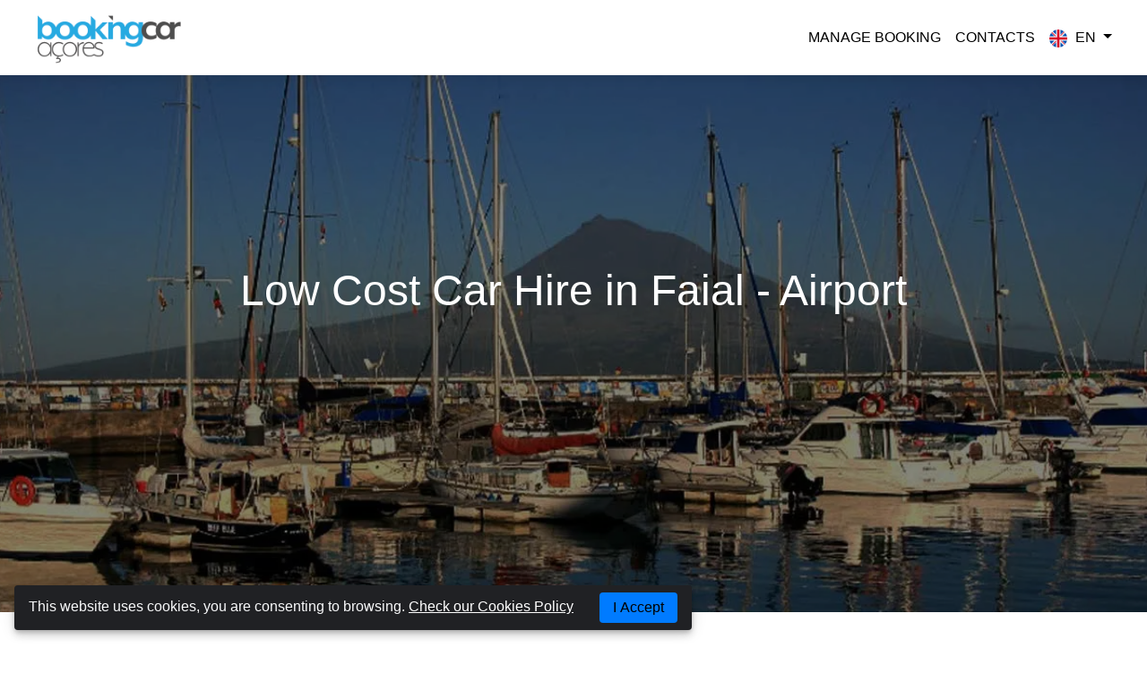

--- FILE ---
content_type: text/html; charset=UTF-8
request_url: https://www.bookingcarazores.com/en/low-cost-rent-a-car-faial-island-airport-azores
body_size: 11892
content:
<!DOCTYPE html>

<html class="no-js" lang="en-GB" itemscope itemtype="http://schema.org/Webpage"><head>
<meta charset="UTF-8" />
<meta name="viewport" content="width=device-width, initial-scale=1, minimum-scale=1, maximum-scale=1">
<meta http-equiv="X-UA-Compatible" content="IE=edge">


<title>Low Cost Car Hire in the Faial - Airport in the Azores</title>
<meta name="description" content="Low Cost Car Rental Faial - Airport The Best offers & economic models. Vehicles as minivans, suv, automatic vehicles, 7 and 9 seaterr">
<meta name="keywords" content="rent a car Faial - Airport, car rental Faial - Airport, car hire Faial - Airport, low cost car hire Faial - Airport, low cost car rental Faial - Airport, car hire price comparison Faial - Airport">

<link rel="canonical" href="https://www.bookingcarazores.com/en/low-cost-rent-a-car-faial-island-airport-azores"/>
<meta name="robots" content="index,follow">


<meta property="og:title" content="Low Cost Car Hire in the Faial - Airport in the Azores" />
<meta property="og:url" content="https://www.bookingcarazores.com/en/low-cost-rent-a-car-faial-island-airport-azores" />
<meta property="og:site_name" content="Booking Car Azores | Cheap Car Rental in Azores Islands Portugal" />
<meta property="og:description" content="Low Cost Car Rental Faial - Airport The Best offers & economic models. Vehicles as minivans, suv, automatic vehicles, 7 and 9 seaterr" />
<meta property="og:image" content="https://www.bookingcarazores.com/logo.png"/>
<meta property="og:image:type" content="image/png">
<meta property="og:image:width" content="400"/>
<meta property="og:image:height" content="113"/>
<meta property="og:type"   content="website" />
<meta property="og:locale" content="en">


<meta name="msvalidate.01" content="744D0A3145308E11637B3478E5716B5E" />
<meta name="google-site-verification" content="dIb1gVgbwE4w2hGmJmXk3lUGJnQTewbHzZJjy3L1knc" /> 
<meta name="pinterest" content="nopin" />


<meta name="twitter:card" content="summary_large_image">
<meta name="twitter:site" content="@bookingcarazores">
<meta name="twitter:title" content="Low Cost Car Hire in the Faial - Airport in the Azores">
<meta name="twitter:description" content="Low Cost Car Rental Faial - Airport The Best offers & economic models. Vehicles as minivans, suv, automatic vehicles, 7 and 9 seaterr">
<meta name="twitter:image" content="https://www.bookingcarazores.com/logo.png">
<meta property="og:locale" content="pt-PT" />
<meta property="og:locale:alternate" content="en-GB" />
<meta property="og:locale:alternate" content="es-ES" />

<link rel="alternate" hreflang="en-GB" href="https://www.bookingcarazores.com/en/low-cost-rent-a-car-faial-island-airport-azores" />
<link rel="alternate" hreflang="pt-PT" href="https://www.bookingcarazores.com/pt/low-cost-rent-a-car-ilha-faial-aeroporto-acores" />
<link rel="alternate" hreflang="es-ES" href="https://www.bookingcarazores.com/es/low-cost-rent-a-car-isla-faial-aeropuerto-azores" />


<link rel="shortcut icon" href="https://www.bookingcarazores.com/themes/booking-car-group-theme/assets/images/favicon.ico" type="image/x-icon">
<link rel="icon" href="https://www.bookingcarazores.com/themes/booking-car-group-theme/assets/images/favicon.ico" type="image/x-icon">


<link href="https://www.bookingcarazores.com/combine/2999e0c1c6b94e8d004443a71804c687-1732907517" rel="stylesheet">




<script type="application/ld+json">
{
  "@context": "https://schema.org",
  "@type": "AutoRental",
  "name": "Booking Car Azores",
  "image": "https://www.bookingcarazores.com/logo.jpg",
  "@id": "",
  "url": "https://wwww.bookingcarazores.com",
  "telephone": "+353 1 499 9600",
  "priceRange": "€",
  "address": {
    "@type": "PostalAddress",
    "streetAddress": "Dundrum Business Park, UNIT 1-4 CLASSON HOUSE, Dundrum Rd",
    "addressLocality": "Dublin",
    "postalCode": "14, D14 R7V2",
    "addressCountry": "IE"
  },
  "contactPoint": 
    [{
		"@type": "ContactPoint",
		 "telephone": "+351 213 665 562",
		  "contactType": "Customer service"
	}],
    
     "aggregateRating": {
     "@type": "AggregateRating",
     "ratingValue": "4.4",
      "reviewCount": "78214"
      } ,

  "openingHoursSpecification": {
    "@type": "OpeningHoursSpecification",
    "dayOfWeek": [
      "Monday",
      "Tuesday",
      "Wednesday",
      "Thursday",
      "Friday",
      "Saturday",
      "Sunday"
    ],
    "opens": "00:00",
    "closes": "23:59"
  }
}
</script>

</head>


	
</head>
<body>
<script type="78c468d351830c12de1eab70-text/javascript">
// Booking Engine Settings.
var CT = {
	ABE: {
		Settings: {
			brands: true,
			webkit: false,
			clientID: '862684',
			debugLevel: 1,
			debug: false,
		/*	pickupID: ,*/
            leadDays: 2,
            durationDays: 7,
			language: "en",
			currency: 'eur',
			forceCurrency: true,
			newDriverAge: true,
						theme: {
				primary: '#0a5bb6',
				secondary: '#f60',
				complimentary: '#0477BA'
			},

				legend: false,
				step1:{
					orientation: 'landscape',
					showAgeInput: 'true',
					deeplinkURL: 'https://www.bookingcarazores.com/en/result/'
				},
				
			    step3: {
			        deeplinkURL: 'https://www.bookingcarazores.com/en/result/'
		},
					}
	}
};
// -->
// Booking Engine Loader.
(function() {
	CT.ABE.Settings.version = '5.0';
	var cts = document.createElement('script'); cts.type = 'text/javascript'; cts.async = true;
	cts.src = '//ajaxgeo.cartrawler.com/abe' + CT.ABE.Settings.version + '/ct_loader.js?' + new Date().getTime();
	var s = document.getElementsByTagName('script')[0]; s.parentNode.insertBefore(cts, s);
})();
</script>

<link href="https://www.bookingcarazores.com/combine/faa2402ac203dcf5874b32ad79ba9f4f-1631813038" rel="stylesheet">

<div id="warp">	

<header class="header-top">
  <nav class="navbar navbar-expand-lg navbar-light bg-light">
    <div class="container-fluid">
          <a class="navbar-brand" href="https://www.bookingcarazores.com">
       
            <img src="https://www.bookingcarazores.com/storage/temp/public/985/80f/83a/logo__420.png" alt="Booking Car Azores" class="navbar-brand-img logo img-fluid" srcset="https://www.bookingcarazores.com/storage/temp/public/985/80f/83a/logo__420.png 420w, https://www.bookingcarazores.com/storage/temp/public/985/80f/83a/logo__400.png 400w" sizes="(max-width: 420px) 100vw, 420px">
            

          </a>
  
            <button class="navbar-toggler collapsed" type="button" data-toggle="collapse" data-target="#navbarNavDropdown" aria-controls="navbarNavDropdown" aria-expanded="false" aria-label="Toggle navigation">
            <span class="icon-bar top-bar"></span>
            <span class="icon-bar middle-bar"></span>
            <span class="icon-bar bottom-bar"></span>				
            </button> 
        
          <div class="collapse navbar-collapse" id="navbarNavDropdown">
             <ul class="nav navbar-nav ml-auto">

                            <li 
                    class=" 
                    ">
                     <a class="nav-link "  
                     href="https://www.bookingcarazores.com/en/manage-booking">
                        Manage Booking    
                    </a>
                              
                                     
                </li>
                            <li 
                    class=" 
                    ">
                     <a class="nav-link "  
                     href="https://www.bookingcarazores.com/en/contacts">
                        Contacts    
                    </a>
                              
                                     
                </li>
            	
   
	<li class="dropdown">
		  <a href="#" class="nav-link dropdown-toggle" data-toggle="dropdown" aria-haspopup="true" aria-expanded="false">
			  <i class="ico icoen"></i> en <span class="caret"></span></a>
			  <div class="dropdown-menu dropdown-menu-right">
			   		<a href="https://www.bookingcarazores.com/en/low-cost-rent-a-car-faial-island-airport-azores" class="dropdown-item-lang"><i class="ico icoen"></i>English</a>
				   		<a href="https://www.bookingcarazores.com/pt/low-cost-rent-a-car-ilha-faial-aeroporto-acores" class="dropdown-item-lang"><i class="ico icopt"></i>Português</a>
				   		<a href="https://www.bookingcarazores.com/es/low-cost-rent-a-car-isla-faial-aeropuerto-azores" class="dropdown-item-lang"><i class="ico icoes"></i>Español</a>
				    
			 
			 </div>
		</li>

        </ul>
     </div>

    </div>
  </nav>               
</header>












<div class="container-fluid no-gutters nopad">

 <div class="home-banner">
 <img src="https://www.bookingcarazores.com/storage/temp/public/275/3c8/177/horta__1913.jpg" height="480" width="1080" class="img-fluid" alt="Faial - Airport" srcset="https://www.bookingcarazores.com/storage/temp/public/275/3c8/177/horta__1913.jpg 1913w, https://www.bookingcarazores.com/storage/temp/public/275/3c8/177/horta__400.jpg 400w, https://www.bookingcarazores.com/storage/temp/public/275/3c8/177/horta__768.jpg 768w, https://www.bookingcarazores.com/storage/temp/public/275/3c8/177/horta__1024.jpg 1024w" sizes="(max-width: 1080px) 100vw, 1080px"> 
          <div class="background-bg">
  </div>
 </div>
</div>
			
<section class="book-engine">
   <div class="container-fluid nopad">
     <div class="introContent">
      <div class="intro">  
      <h1>Low Cost Car Hire in Faial - Airport</h1>                        <div id="abe_ABE"></div>
                <div ct-app >
                    <noscript>YOUR BROWSER DOES NOT SUPPORT JAVASCRIPT</noscript>
            </div>
      </div>
     </div>
   </div>
</section>
       
       
       

     

			<section class="advantage text-center">
				<div class="container">
					
  

                 <h2>Why book in Booking Car Azores ?</h2>
            
             
                
                     <div class="col-12 col-sm-12 col-md-12">
                      
                      
                            <div class="advantage-item">
                            <div class="icon-advantage">
                            <svg class="icon-adv" viewBox="0 0 140.4 145.7" xml:space="preserve">
                            <path  d="M119.8,37.1c-8.3,0-15.1-6.8-15.1-15.1v-3.4h-69V22c0,8.3-6.8,15.1-15.1,15.1h-3.4v22.7
                                c0,16.3,4.9,32,14.2,45.4c9.3,13.4,22.3,23.5,37.6,29.2l1.2,0.4l1.2-0.4c15.3-5.7,28.3-15.8,37.6-29.2
                                c9.3-13.4,14.2-29.1,14.2-45.4V37.1H119.8z M116.4,59.8L116.4,59.8c0,14.9-4.5,29.3-13,41.5c-8.3,11.9-19.7,21-33.2,26.3
                                c-13.5-5.3-24.9-14.4-33.2-26.3c-8.5-12.3-13-26.6-13-41.5V43.6c9.4-1.5,16.8-8.9,18.2-18.2h55.8c1.5,9.4,8.9,16.8,18.2,18.2
                                L116.4,59.8L116.4,59.8z"/>
                            <path  d="M85.4,50.6L62.8,73.2L55,65.4L40.5,79.9l22.4,22.4l37.1-37.1L85.4,50.6z M50.1,79.9L55,75l7.9,7.9
                                l22.6-22.6l4.8,4.8L62.8,92.6L50.1,79.9z"/>
                        </svg>
         
                        </div>
                            <h3>SAFE RESERVE</h3>     
                            </div>
                            
                            <div class="advantage-item">
                    <div class="icon-advantage">
                        <svg class="icon-adv" viewBox="0 0 140.4 145.7" xml:space="preserve">
                            <path  d="M70.2,14.7C38.1,14.7,12,40.8,12,72.8S38.1,131,70.2,131s58.2-26.1,58.2-58.2S102.3,14.7,70.2,14.7z
                                M70.2,119.7c-25.9,0-46.9-21-46.9-46.9s21-46.9,46.9-46.9s46.9,21,46.9,46.9S96.1,119.7,70.2,119.7z"/>
                            <polygon  points="90.6,52 62.7,79.9 47.9,65.1 40,73.1 62.7,95.8 98.6,59.9 "/>
                        </svg>
                        </div>
                            <h3>FREE CANCELLATION</h3>
                            </div>
                            
                            <div class="advantage-item">
                                                <div class="icon-advantage">
                        <svg class="icon-adv" viewBox="0 0 140.4 145.7" xml:space="preserve">
                            <g>
                                <path d="M47.3,99.1H62v7.3H47.3V99.1z"/>
                                <path d="M25.3,99.1H40v7.3H25.3V99.1z"/>
                                <path d="M91.3,99.1H106v7.3H91.3V99.1z"/>
                                <path d="M69.3,99.1H84v7.3H69.3V99.1z"/>
                                <path d="M44.9,64.2c-2-1.5-4.6-2.5-7.3-2.5c-6.7,0-12.2,5.5-12.2,12.2s5.5,12.2,12.2,12.2c2.7,0,5.3-0.9,7.3-2.5
                                    c2.2,1.6,4.8,2.4,7.3,2.4c3.1,0,6.3-1.2,8.6-3.6c4.8-4.8,4.8-12.5,0-17.3C56.5,60.9,49.7,60.6,44.9,64.2z M37.5,78.8
                                    c-2.7,0-4.9-2.2-4.9-4.9c0-2.7,2.2-4.9,4.9-4.9c2.7,0,4.9,2.2,4.9,4.9C42.4,76.6,40.2,78.8,37.5,78.8z M55.7,77.4
                                    c-1.8,1.8-4.6,1.9-6.5,0.4c0.4-1.2,0.6-2.5,0.6-3.8s-0.2-2.6-0.6-3.8c0.9-0.7,2-1.1,3.1-1.1c1.3,0,2.5,0.5,3.5,1.4
                                    C57.6,72.4,57.6,75.5,55.7,77.4z"/>
                                <path  d="M133.4,51.4c0-15.5-12.6-28.1-28.1-28.1c-14,0-25.7,10.3-27.8,23.7H19.2c-6.1,0-11,4.9-11,11v57
                                    c0,6.1,4.9,11,11,11h92.9c6.1,0,11-4.9,11-11V73.2C129.4,68,133.4,60.2,133.4,51.4z M105.3,30.6c11.5,0,20.8,9.3,20.8,20.8
                                    s-9.3,20.8-20.8,20.8s-20.8-9.3-20.8-20.8S93.8,30.6,105.3,30.6z M115.8,115c0,2-1.6,3.7-3.7,3.7H19.2c-2,0-3.7-1.6-3.7-3.7V58
                                    c0-2,1.6-3.7,3.7-3.7h58.1c1.5,14.1,13.5,25.2,28,25.2c3.7,0,7.3-0.7,10.5-2V115z"/>
                                <path d="M117.1,45.9l-5.2-5.2l-8.4,8.4l-4.4-4.4L94,50l9.5,9.5L117.1,45.9z"/>
                            </g>
                        </svg>
                    </div>                       
                            <h3>NO CREDIT CARD FEE</h3>
                            </div>
                        
                    </div>
                        
              </div>
                
          </section>


<!--

<div class="sectionReviews">
 <div class="container">
  <div class="col-12 text-center"> 

         
                     <h2>What they say about us</h2>
                     

						<script type="text/javascript" src="//widget.trustpilot.com/bootstrap/v5/tp.widget.sync.bootstrap.min.js" data-use-cookies="false" async></script>

						<div class="trustpilot-widget" data-locale="en" data-template-id="53aa8912dec7e10d38f59f36" data-businessunit-id="46f35bf300006400050192d5" data-style-height="130px" data-style-width="100%" data-theme="light" data-stars="4,5" useCookies: false>
						  <a href="https://ie.trustpilot.com/review/www.cartrawler.com" target="_blank" rel="noopener">Trustpilot</a>
						</div>
					   
                </div>
                
   </div>
  </div>

-->


<section class="welcome-txt">
<div class="container">
<div class="col-12">




<h2>Low Cost Car Hire in the Faial - Airport</h2>

<h3>Rent your car in the Azores Islands with Booking Car Azores</h3>

<p>If you are thinking of taking a trip to the Faial - Airport, car hire is undoubtedly the best way to visit and discover Faial - Airport.</p>

<p>The Faial - Airport is a dream destination and offers fantastic scenarios for those who visit it, on the Faial - Airport you can find various leisure and cultural activities. Such as Viewpoints, Gardens, Natural Swimming Pools. Some of the places not to be missed on your trip to the Azores, the Faial - Airport has much more to offer to those who visit it.</p>



<h3>Book your next car in Faial - Airport</h3>

<p>At Booking Car Azores, rental cars are available Faial - Airport from several rent-a-car companies, compare their prices and choose the one according to your needs. Search, Book and Save on car hire with Booking Car Azores.</p>

<p>We recommend that you book your car in advance in order to always have the lowest price. To stay flexible, in all reservations made on Booking Car Azores, you benefit from Free Cancellation and without any type of cost up to 48 hours before the rental pick-up date. You can also pay by debit or credit card when booking on our website, without any kind of card fee.</p>













 
 </div>

 <!-- fim -->



<div class="col-12">

   
      
 </div>  
   

</div>
</div>
</section>


<div class="push"></div>
</div>

<footer class="footer clearfix">
<div class="container">
<div class="footer-menu">
<div class="row">
<div class="col-12 col-sm-12 col-md-4">
    <h3>Booking Car Azores</h3>
    <ul class="nav nav-footer navbar-nav">
            <li class=" 
            ">
            <a class="footer-link"  
                href="https://www.bookingcarazores.com/en/about-us">
                 ABOUT US
                              </a>

                    </li> 
            <li class=" 
            ">
            <a class="footer-link"  
                href="https://www.bookingcarazores.com/en/terms-and-conditions">
                 TERMS AND CONDITIONS
                              </a>

                    </li> 
            <li class=" 
            ">
            <a class="footer-link"  
                href="https://www.bookingcarazores.com/en/privacy-policy">
                 PRIVACY POLICY
                              </a>

                    </li> 
            <li class=" 
            ">
            <a class="footer-link"  
                href="https://www.bookingcarazores.com/en/cookies-policy">
                 Cookies Policy
                              </a>

                    </li> 
    </ul></div>
<div class="col-12 col-sm-12 col-md-4 ml-auto">
    <h3>Most popular places</h3>
    <ul class="nav nav-footer navbar-nav">
            <li 
            class=" 
            ">
            <a class="footer-stations" 
                 
                href="https://www.bookingcarazores.com/en/cheap-car-rental-sao-miguel-island-azores">

                São Miguel

                            </a>

                    </li> 
            <li 
            class=" 
            ">
            <a class="footer-stations" 
                 
                href="https://www.bookingcarazores.com/en/cheap-car-rental-santa-maria-island-azores">

                Santa Maria

                            </a>

                    </li> 
            <li 
            class=" 
            ">
            <a class="footer-stations" 
                 
                href="https://www.bookingcarazores.com/en/cheap-car-rental-terceira-island-azores">

                Terceira

                            </a>

                    </li> 
            <li 
            class=" 
            ">
            <a class="footer-stations" 
                 
                href="https://www.bookingcarazores.com/en/cheap-car-rental-pico-island-azores">

                Pico

                            </a>

                    </li> 
            <li 
            class=" 
            ">
            <a class="footer-stations" 
                 
                href="https://www.bookingcarazores.com/en/cheap-car-renta-faial-island-azores">

                Faial

                            </a>

                    </li> 
            <li 
            class=" 
            ">
            <a class="footer-stations" 
                 
                href="https://www.bookingcarazores.com/en/cheap-car-rental-sao-jorge-island-azores">

                São Jorge

                            </a>

                    </li> 
            <li 
            class=" 
            ">
            <a class="footer-stations" 
                 
                href="https://www.bookingcarazores.com/en/cheap-car-rental-flores-island-azores">

                Flores

                            </a>

                    </li> 
    </ul></div>
<div class="col-12 col-sm-12 col-md-4 ml-auto">
    <ul class="nav navbar-nav footer-brands">
        <li>
            <span class="icon-brands">
                <a class="social-icons" target="_blank" href="https://www.verisign.com/">
                    <svg class="footer-icon" xmlns="http://www.w3.org/2000/svg" viewBox="0 0 49.6 22.2" xml:space="preserve">
                        <polygon points="15.1,1.6 15.1,2.4 15.1,2.4 15.1,2.4 15.9,2.4 15.9,1.6"/>
                        <rect x="15.9" y="0.8" width="0.8" height="0.8"/>
                        <path d="M14.4,4V3.2h0.7V2.4h0v0h-1.5v0.8h-0.7v1.6h0.7l0-0.8H14.4l0,0.8h-0.8v0.8h-0.7v0.8h-0.8V5.5h0.8V4.7h-0.8V4h-0.8v0.7h0.8
                            v0.8h-1.3v0.6h-0.7v0.7h0.8v0.8h-0.8V6.7H9.4v1.2H8.6v0.8H8.1v0.8H7.5c-0.6,0.9-2.2,3.8-2.7,5c-1.7-2.4-3-3.3-4.1-3.7
                            c-0.6-0.2-1.2,0.4-0.3,1.4c2.2,2.4,2.8,4.3,3.5,5.9c0.3,0.8,1.9,1,2.2,0.1c0.7-1.8,1.6-3.8,2.8-5.4V12h0.6l0-0.8h0.6v-0.9H11V9.5
                            h-0.8V8.7H11v0.8h0.8V8.7h0.6V7.8H13V7.1h0.7V5.5h0.8V4.7h0.9V4H14.4z"/>
                        <path d="M32,8.3c-0.4,0-0.7,0.3-0.7,0.7c0,0.4,0.4,0.7,0.8,0.7c0.4,0,0.7-0.3,0.7-0.7C32.7,8.7,32.4,8.3,32,8.3z"/>
                        <path d="M21.9,8.3c-0.4,0-0.7,0.3-0.7,0.7c0,0.4,0.4,0.7,0.8,0.7c0.4,0,0.7-0.3,0.7-0.7C22.7,8.7,22.3,8.3,21.9,8.3z"/>
                        <rect x="15.9" y="2.4" width="0.8" height="0.8"/>
                        <path d="M47,15.9v-2.5c0-1.3-0.7-1.9-2.1-1.9c-1,0-1.7,0.4-2.2,1.3h0l-0.2-1.3c-0.7,0.1-1.2,0.3-1.9,0.4v0.3
                            c0.4,0,0.8-0.1,0.9,0.4c0.1,0.3,0.1,1.3,0.1,1.7V16c0,0.9,0.1,1.2-1,1.3v0.3c0.5,0,1.1,0,1.6-0.1c0.5,0,1,0,1.5,0.1v-0.3
                            c-1.1-0.1-1-0.5-1-1.4v-2.1c0-1,0.7-1.8,1.8-1.8c1.3,0,1.3,1.4,1.3,2.3V16c0,0.9,0.1,1.2-1,1.3v0.3c0.5,0,1.1,0,1.6-0.1
                            c0.5,0,1,0,1.5,0.1v-0.3C46.9,17.3,47,16.9,47,15.9z"/>
                        <path d="M39.6,11.6c-0.5,0-1,0.3-1.3,0.6c-0.5-0.4-1.1-0.6-1.8-0.6c-1.3,0-2.6,0.8-2.6,2.2c0,0.9,0.7,1.6,1.5,1.9v0
                            c-0.6,0.1-1.2,0.5-1.2,1.2c0,1.2,1.2,1.2,2.2,1.2c0.9,0.1,2.5,0,2.5,1.3c0,1.1-1,1.5-2,1.5s-2.2-0.2-2.2-1.4c0-0.4,0.3-0.9,0.7-1
                            c-0.2-0.2-0.3-0.2-0.6-0.2c-0.6,0-1,0.6-1,1.1c0,1.4,1.7,1.8,2.9,1.8c1.5,0,3.1-0.6,3.1-2.3c0-1.8-1.5-1.9-2.9-2l-0.9,0
                            c-0.3,0-1.1,0-1.1-0.5c0-0.6,1.1-0.6,1.5-0.6c1.4-0.1,2.6-0.5,2.6-2.2c0-0.5-0.2-1-0.5-1.4c0.1-0.1,0.4-0.3,0.6-0.3
                            c0.4,0,0.5,0.5,0.9,0.5c0.3,0,0.5-0.2,0.5-0.5C40.4,11.7,39.9,11.6,39.6,11.6z M36.4,15.6c-1,0-1.3-1-1.3-1.8
                            c0-0.9,0.3-1.9,1.3-1.9c1,0,1.4,1,1.4,1.9C37.8,14.6,37.4,15.6,36.4,15.6z"/>
                        <path d="M48.8,12.6c0.2,0,0.3-0.1,0.3-0.3c0-0.2-0.1-0.3-0.4-0.3h-0.4v1.1h0.1v-0.5h0.2l0.3,0.5h0.2L48.8,12.6z M48.6,12.5h-0.2
                            v-0.4h0.3c0.1,0,0.3,0,0.3,0.2C48.9,12.4,48.8,12.4,48.6,12.5z"/>
                        <path d="M48.6,11.5c-0.6,0-1,0.4-1,1c0,0.5,0.4,1,1,1s1-0.4,1-1C49.6,12,49.2,11.5,48.6,11.5z M48.6,13.4c-0.5,0-0.8-0.4-0.8-0.8
                            s0.4-0.8,0.8-0.8c0.5,0,0.8,0.4,0.8,0.8C49.4,13,49.1,13.3,48.6,13.4z"/>
                        <path d="M19.2,11.5c-0.9,0-1.6,0.6-2,1.4h0c0-0.5,0-1-0.2-1.4c-0.6,0.1-1.2,0.4-1.9,0.4v0.3c0.4,0,0.8-0.1,0.9,0.4
                            c0.1,0.3,0.1,1.3,0.1,1.7V16c0,0.9,0.1,1.2-1,1.3v0.3c0.5,0,1.1,0,1.6-0.1c0.5,0,1.1,0,1.6,0.1v-0.3c-1.2-0.1-1-0.4-1-1.4v-1.4
                            c0-0.6,0-1.3,0.3-1.9c0.2-0.3,0.7-0.7,1.1-0.7c0.5,0,0.4,0.7,1,0.7c0.3,0,0.5-0.2,0.5-0.5C20.1,11.7,19.6,11.5,19.2,11.5z"/>
                        <path d="M14.5,13.9c0.1,0,0.3,0.1,0.3-0.1c0-1.5-1.3-2.2-2.6-2.2c-1.8,0-3.1,1.6-3.1,3.3c0,1.8,1.4,3,3.1,3c1,0,1.8-0.4,2.5-1.2
                            l-0.3-0.3c-0.4,0.5-1,1-1.7,1c-1.5,0-2.2-1.5-2.2-2.8l0.1-0.7H14.5z M12.3,11.8c0.9,0,1.3,0.5,1.3,1.4c0,0.3-0.5,0.3-0.7,0.3h-2.3
                            C10.8,12.6,11.2,11.8,12.3,11.8z"/>
                        <path d="M32.7,15.9v-4.4l-2.2,0.4v0.3c0.3,0,0.9,0,0.9,0.3c0.1,0.2,0.1,1.3,0.1,1.5v2c0,0.9,0.1,1.2-0.9,1.3v0.3
                            c0.5,0,1.1,0,1.6-0.1c0.5,0,1,0,1.5,0.1v-0.3C32.6,17.3,32.8,16.9,32.7,15.9z"/>
                        <path d="M22.7,15.9v-4.4l-2.2,0.4v0.3c0.3,0,0.9,0,0.9,0.3c0.1,0.2,0.1,1.3,0.1,1.5v2c0,0.9,0.1,1.2-0.9,1.3v0.3
                            c0.5,0,1.1,0,1.6-0.1c0.5,0,1,0,1.5,0.1v-0.3C22.6,17.3,22.7,16.9,22.7,15.9z"/>
                        <path d="M27.4,12c-0.9-0.4-1.8-0.7-1.8-1.8c0-0.9,0.7-1.5,1.6-1.5c1.3,0,2,1,2.3,2.2h0.3l-0.1-2.4h-0.2L29.3,9
                            c-0.6-0.4-1.3-0.7-2.1-0.7c-1.5,0-2.7,0.9-2.7,2.5c0,1.6,1.3,2.2,2.6,2.7c1,0.4,2.1,0.9,2.1,2.1c0,1.1-0.9,1.7-2,1.7
                            c-1.6,0-2.3-1.2-2.6-2.6h-0.3v2.7h0.1l0.3-0.6c0.7,0.6,1.5,0.8,2.4,0.8c1.6,0,3.3-0.9,3.3-2.7C30.5,13.3,28.9,12.6,27.4,12z"/>
                    </svg>
                </a>
            </span>
        </li>
        <li>
            <span class="icon-brands">
                <a class="social-icons" target="_blank" href="https://www.trustwave.com/home/">
                    <svg class="footer-icon" xmlns="http://www.w3.org/2000/svg" viewBox="0 0 548.7 79.1" xml:space="preserve">
                        <path d="M125.8,7.4V78h-10.6V7.4H92.8V0H148v7.4H125.8z"/>
                        <path d="M141.2,78V22.8h9.6V30c1.2-1.8,5.6-8.2,13.5-8.2c2.3-0.1,4.6,0.7,6.5,2.1v8.6c-2.6-2-5.9-3.1-9.2-3.1
                            c-9.6,0-10.8,7.5-10.8,10.5V78H141.2z M213.7,78v-6.4c-4.9,4.8-11.4,7.4-18.2,7.5c-3.8,0.2-7.6-0.9-10.6-3.2
                            c-5.6-4.3-6.1-10.6-6.1-16.9V22.8h9.4v33.7c0,7.6,0.8,16.5,11.4,16.5c3.6,0,8.5-1.4,10.9-4c2.8-2.9,3.2-5.3,3.2-8.8V22.8h9.4V78
                            H213.7z M260.9,38.6V37c0-3.8-1.9-9.6-10.4-9.6c-7.4,0-10.6,4.2-10.6,8.3c0,5.3,5.6,7.5,10.7,9l5.8,1.7c9.3,2.7,14.6,7.3,14.6,16.1
                            c0,8.3-5.2,16.7-20.9,16.7c-15.5,0-20.4-7.6-20.4-16.8v-1.5h9.5v1.4c0,4.8,2.1,10.6,11.8,10.6c8.2,0,10.7-4.2,10.7-8.6
                            c0-6.8-5.4-8.5-10.5-10l-7.1-2.1c-3.4-1-12.9-3.8-12.9-14.1c0-8,4.6-16.5,19.7-16.5c9.6,0,19,4,19,16.3v0.7L260.9,38.6z M368.2,22.8
                            l-12.5,45.4l-12.6-45.4h-8.7l-14.1,45.4l-11.9-45.4h-20V9.1l-9.6,1.7l-0.2,50.8c0,8.8,0.3,12.2,4.2,15c2.5,1.7,5.5,2.6,8.6,2.4
                            c3.5,0,7.1-0.7,10.4-1.9v-6.4c-2,0.8-4.1,1.3-6.3,1.3c-6.4,0-7.2-4.4-7.2-10.3l0.1-33.4h11.6L314.3,78h10.1l13.4-42.4L350,78h10.2
                            l16.4-55.3L368.2,22.8z M416.7,78c-3.6,0-4.5-1.2-4.5-4.5v-1.5c-4.2,4.6-10.1,7.3-16.4,7.2c-10.6,0-17.4-5.4-17.4-16
                            c0-7.5,4.4-11.5,7-12.9c3.8-2.1,8.9-3.9,26.7-5.5v-5.9c0-7.4-3.1-11-10.5-11c-3.4,0-12.3,0.4-12.3,11.8v0.8h-9v-1.7
                            c0-13.1,11.2-17.1,21.9-17.1c8.8,0,14,2.6,16.6,6.3c2.1,3,2.5,7.7,2.5,11.9V70c0,4.2,0.5,6.4,2.5,6.7V78H416.7z M412.2,49.8
                            c-11.4,1.3-16.2,2.7-18.7,4.1c-3.2,1.8-5.2,5.3-5,9c0,6.2,3.6,9.9,10,9.9c3,0.1,6-0.7,8.5-2.3c4.8-3.1,5.1-8.3,5.1-12.4L412.2,49.8z
                            M454.5,78h-10.1l-18.2-55.2h10.4l13.8,45.3L466,22.8h8.6L454.5,78z M485.8,50.7c0,6.8,0.2,22.2,14.5,22.2c3.5,0,12.1-1.4,12.7-11.8
                            h9.4c0,9.4-7.6,18-22.5,18c-17.4,0-24.1-11.3-24.1-27.2c0-18,7.2-30.4,24.8-30.4c14.2,0,22.1,8.2,22.1,25.9v2.8h-36.8V50.7z
                            M513.2,44.4c-0.1-3.4-0.4-16.7-12.6-16.7c-8,0-13.8,5.6-14.5,16.7H513.2z M0,3.8V63c0,0,16.7-9.6,29.9-20.5s19.3-20,19.3-20
                            C35.7,10.5,18.1,3.8,0,3.8z"/>
                        <path d="M24.7,0.1C50,8.1,69.9,27.9,77.9,53.3V0.1H24.7z"/>
                        <path d="M74.1,78H15c0,0,9.6-16.7,20.5-29.9s20-19.3,20-19.3C67.5,42.3,74.2,59.9,74.1,78z M540.2,38.8
                            c-4.7,0-8.4-3.8-8.4-8.5c0-4.7,3.8-8.4,8.5-8.4c4.6,0,8.4,3.7,8.4,8.4c0.1,4.6-3.6,8.5-8.3,8.5C540.4,38.9,540.3,38.9,540.2,38.8z
                            M540.2,22.8c-4.2,0-7.7,3.4-7.7,7.6s3.4,7.7,7.6,7.7c4.2,0,7.7-3.4,7.7-7.6C547.9,26.3,544.5,22.8,540.2,22.8
                            C540.3,22.8,540.3,22.8,540.2,22.8L540.2,22.8z M541,25.4c2,0,3.1,0.7,3.1,2.6c0.1,1.2-0.7,2.3-1.9,2.6c0.8,0.2,1.5,0.9,1.6,1.8
                            l0.5,1.9c0.1,0.4,0.3,0.8,0.6,1.2h-1.8c-0.2-0.2-0.3-0.5-0.4-0.8l-0.5-1.8c-0.4-1.5-0.7-1.8-2.7-1.8h-0.8v4.3h-1.7V25.4L541,25.4z
                            M538.6,30h1.1c1.8,0,2.6-0.3,2.6-1.8c0-1.2-0.5-1.7-2.2-1.7h-1.5V30z"/>
                    </svg>
                </a>
            </span>
        </li>
    </ul>
    <ul class="nav navbar-nav footer-payments">
        <li>
            <span class="icon-payments">
                <a class="social-icons" href="#">
                    <svg class="footer-icon" xmlns="http://www.w3.org/2000/svg" viewBox="0 0 50 30" xml:space="preserve">
                        <path fill="#FFFFFF" d="M47.7,30H2.3C1.1,30,0,28.9,0,27.6V2.3C0,1.1,1.1,0,2.3,0h45.3C48.9,0,50,1.1,50,2.3v25.3
                            C50,28.9,48.9,30,47.7,30z"/>
                        <polygon fill="#3C58BF" points="19.9,20.5 21.9,9.6 24.9,9.6 23,20.5 	"/>
                        <polygon fill="#293688" points="19.9,20.5 22.4,9.6 24.9,9.6 23,20.5 	"/>
                        <path fill="#3C58BF" d="M33.9,9.7c-0.6-0.2-1.6-0.5-2.8-0.5c-3,0-5.2,1.5-5.2,3.7c0,1.6,1.5,2.5,2.7,3c1.2,0.5,1.6,0.9,1.6,1.4
                            c0,0.7-1,1.1-1.8,1.1c-1.2,0-1.9-0.2-2.9-0.6l-0.4-0.2l-0.4,2.5c0.7,0.3,2.1,0.6,3.4,0.6c3.2,0,5.3-1.5,5.3-3.8
                            c0-1.3-0.8-2.2-2.6-3c-1.1-0.5-1.8-0.8-1.8-1.4c0-0.5,0.5-1,1.8-1c1,0,1.8,0.2,2.3,0.4l0.3,0.1L33.9,9.7L33.9,9.7z"/>
                        <path fill="#293688" d="M33.9,9.7c-0.6-0.2-1.6-0.5-2.8-0.5c-3,0-4.6,1.5-4.6,3.7c0,1.6,1,2.5,2.2,3c1.2,0.5,1.6,0.9,1.6,1.4
                            c0,0.7-1,1.1-1.8,1.1c-1.2,0-1.9-0.2-2.9-0.6l-0.4-0.2l-0.4,2.5c0.7,0.3,2.1,0.6,3.4,0.6c3.2,0,5.3-1.5,5.3-3.8
                            c0-1.3-0.8-2.2-2.6-3c-1.1-0.5-1.8-0.8-1.8-1.4c0-0.5,0.5-1,1.8-1c1,0,1.8,0.2,2.3,0.4l0.3,0.1L33.9,9.7L33.9,9.7z"/>
                        <path fill="#3C58BF" d="M39.1,9.6c-0.7,0-1.3,0.1-1.6,0.8L33,20.5h3.3l0.6-1.8h3.9l0.4,1.8H44L41.5,9.6H39.1z M37.7,16.8
                            c0.2-0.5,1.2-3.2,1.2-3.2s0.2-0.7,0.4-1.1l0.2,1c0,0,0.6,2.7,0.7,3.3L37.7,16.8L37.7,16.8z"/>
                        <path fill="#293688" d="M39.8,9.6c-0.7,0-1.3,0.1-1.6,0.8L33,20.5h3.3l0.6-1.8h3.9l0.4,1.8H44L41.5,9.6H39.8z M37.7,16.8
                            c0.2-0.6,1.2-3.2,1.2-3.2s0.2-0.7,0.4-1.1l0.2,1c0,0,0.6,2.7,0.7,3.3L37.7,16.8L37.7,16.8z"/>
                        <path fill="#3C58BF" d="M14.4,17.2l-0.3-1.6c-0.5-1.8-2.3-3.8-4.2-4.8l2.7,9.7h3.3l4.9-10.9h-3.3L14.4,17.2z"/>
                        <path fill="#293688" d="M14.4,17.2l-0.3-1.6c-0.5-1.8-2.3-3.8-4.2-4.8l2.7,9.7h3.3l4.9-10.9h-2.7L14.4,17.2z"/>
                        <path fill="#FFBC00" d="M6,9.6l0.5,0.1c3.9,0.9,6.5,3.2,7.5,5.9L13,10.5c-0.2-0.7-0.7-0.9-1.4-0.9H6z"/>
                        <path fill="#F7981D" d="M6,9.6L6,9.6c3.9,0.9,7.1,3.3,8.1,6l-1-4.3c-0.2-0.7-0.8-1.1-1.4-1.1L6,9.6z"/>
                        <path fill="#ED7C00" d="M6,9.6L6,9.6c3.9,0.9,7.1,3.3,8.1,6l-0.7-2.4c-0.2-0.7-0.4-1.4-1.3-1.8L6,9.6z"/>
                        <path fill="#051244" d="M17.4,16.8l-2.1-2.1l-1,2.3l-0.2-1.5c-0.5-1.8-2.3-3.8-4.2-4.8l2.7,9.7h3.3L17.4,16.8z"/>
                        <polygon fill="#051244" points="23,20.5 20.4,17.8 19.9,20.5 		"/>
                        <path fill="#051244" d="M29.9,16.7L29.9,16.7c0.2,0.2,0.4,0.4,0.3,0.7c0,0.7-1,1.1-1.8,1.1c-1.2,0-1.9-0.2-2.9-0.6l-0.4-0.2
                            l-0.4,2.5c0.7,0.3,2.1,0.6,3.4,0.6c1.9,0,3.5-0.5,4.4-1.5L29.9,16.7z"/>
                        <path fill="#051244" d="M33.4,20.5h2.8l0.6-1.8h3.9l0.4,1.8H44l-1-4.4l-3.6-3.5l0.2,1c0,0,0.6,2.7,0.7,3.3h-2.5
                            c0.2-0.6,1.2-3.2,1.2-3.2s0.2-0.7,0.4-1.1"/>
                    </svg>
                </a>
            </span>
        </li>
        <li>
            <span class="icon-payments">
                <a class="social-icons" href="#">
                    <svg class="footer-icon" xmlns="http://www.w3.org/2000/svg" viewBox="0 0 50 30" xml:space="preserve">
                        <path style="fill:#FFFFFF;" d="M2.3,0h45.3C48.9,0,50,1.1,50,2.3v25.3c0,1.3-1.1,2.4-2.3,2.4H2.3C1.1,30,0,28.9,0,27.6V2.3
                            C0,1.1,1.1,0,2.3,0z"/>
                        <path style="fill:#016FD0;" d="M11.7,10L10,13.9h1.1l0.3-0.8h1.8l0.3,0.8h1.1L13,10H11.7L11.7,10z M12.3,10.9l0.6,1.4h-1.1
                            L12.3,10.9z M14.8,13.9V10l1.6,0l0.9,2.5l0.9-2.5h1.5v3.9h-1V11l-1,2.9h-0.9l-1-2.9v2.9L14.8,13.9L14.8,13.9z M20.3,13.9V10h3.2
                            v0.9h-2.2v0.7h2.1v0.8h-2.1v0.7h2.2v0.9H20.3z M24.1,10v3.9h1v-1.4h0.4l1.2,1.4h1.2l-1.3-1.4c0.6-0.1,1.1-0.6,1.1-1.2
                            c0-0.8-0.6-1.3-1.4-1.3H24.1z M25,10.9h1.1c0.3,0,0.5,0.2,0.5,0.4c0,0.3-0.3,0.4-0.4,0.4H25V10.9z M29,13.9h-1V10h1L29,13.9
                            L29,13.9z M31.4,13.9h-0.2c-1,0-1.7-0.8-1.7-1.9c0-1.1,0.6-2,1.9-2h1.1v0.9h-1.1c-0.5,0-0.9,0.4-0.9,1.1c0,0.8,0.4,1.1,1.1,1.1h0.3
                            C31.8,13.1,31.4,13.9,31.4,13.9z M33.5,10l-1.7,3.9h1.1l0.3-0.8H35l0.3,0.8h1.1L34.8,10H33.5L33.5,10L33.5,10z M34.1,10.9l0.5,1.4
                            h-1.1L34.1,10.9L34.1,10.9z M36.6,13.9V10h1.2l1.6,2.5V10h1v3.9h-1.2l-1.6-2.5v2.5L36.6,13.9L36.6,13.9z M14.6,19.1v-3.9h3.2V16
                            h-2.2v0.7h2.1v0.8h-2.1v0.7h2.2v0.8H14.6L14.6,19.1z M30.2,19.1v-3.9h3.2V16h-2.2v0.7h2.1v0.8h-2.1v0.7h2.2v0.8H30.2L30.2,19.1z
                            M17.9,19.1l1.6-1.9l-1.6-2h1.2l0.9,1.2l1-1.2h1.2l-1.6,2l1.6,2H21L20,17.9l-0.9,1.2L17.9,19.1L17.9,19.1z M22.3,15.2v3.9h1v-1.2h1
                            c0.9,0,1.5-0.5,1.5-1.4c0-0.7-0.5-1.3-1.4-1.3L22.3,15.2L22.3,15.2L22.3,15.2z M23.3,16.1h1.1c0.3,0,0.5,0.2,0.5,0.5
                            c0,0.3-0.2,0.5-0.5,0.5h-1.1C23.3,17,23.3,16.1,23.3,16.1z M26.3,15.2v3.9h1v-1.4h0.4l1.2,1.4H30l-1.3-1.4c0.6-0.1,1.1-0.6,1.1-1.2
                            c0-0.8-0.6-1.3-1.4-1.3L26.3,15.2L26.3,15.2z M27.3,16h1.1c0.3,0,0.5,0.2,0.5,0.4c0,0.3-0.3,0.4-0.4,0.4h-1.1V16z M33.9,19.1v-0.8
                            h2c0.3,0,0.4-0.2,0.4-0.3c0-0.2-0.1-0.3-0.4-0.3H35c-0.8,0-1.2-0.5-1.2-1.2c0-0.6,0.4-1.2,1.5-1.2h1.9l-0.4,0.9h-1.6
                            c-0.3,0-0.4,0.2-0.4,0.3c0,0.2,0.1,0.3,0.4,0.3H36c0.9,0,1.2,0.5,1.2,1.1c0,0.7-0.4,1.2-1.3,1.2H33.9
                            C33.9,19.1,33.9,19.1,33.9,19.1z M37.5,19.1v-0.8h2c0.3,0,0.4-0.2,0.4-0.3c0-0.2-0.1-0.3-0.4-0.3h-0.9c-0.8,0-1.2-0.5-1.2-1.2
                            c0-0.6,0.4-1.2,1.5-1.2h1.9l-0.4,0.9h-1.6c-0.3,0-0.4,0.2-0.4,0.3c0,0.2,0.1,0.3,0.4,0.3h0.9c0.9,0,1.2,0.5,1.2,1.1
                            c0,0.7-0.4,1.2-1.3,1.2H37.5z"/>
                    </svg>
                </a>
            </span>
        </li>
        <li>
            <span class="icon-payments">
                <a class="social-icons" href="#">
                    <svg class="footer-icon" xmlns="http://www.w3.org/2000/svg" viewBox="0 0 50 30" xml:space="preserve">
                        <path fill="#FFFFFF" d="M47.7,30H2.3C1.1,30,0,28.9,0,27.6V2.3C0,1.1,1.1,0,2.3,0h45.3C48.9,0,50,1.1,50,2.3v25.3
                            C50,28.9,48.9,30,47.7,30z"/>
                        <rect x="21.2" y="8.2" fill="#FF5F00" width="7.6" height="13.6"/>
                        <path fill="#EB001B" d="M21.7,15c0-2.8,1.3-5.2,3.3-6.8c-1.5-1.2-3.3-1.9-5.3-1.9c-4.8,0-8.7,3.9-8.7,8.7s3.9,8.7,8.7,8.7
                            c2,0,3.9-0.7,5.3-1.9C23,20.2,21.7,17.8,21.7,15z"/>
                        <path fill="#F79E1B" d="M39,15c0,4.8-3.9,8.7-8.7,8.7c-2,0-3.9-0.7-5.3-1.9c2-1.6,3.3-4,3.3-6.8S27,9.8,25,8.2
                            c1.5-1.2,3.3-1.9,5.3-1.9C35.1,6.3,39,10.2,39,15z"/>
                    </svg>
                </a>
            </span>
        </li>
    </ul>
    <ul class="nav navbar-nav footer-social">
    <li>
        <a class="social-icons" target="_blank" href="https://www.instagram.com/bookingcarazores">
            <span class="icon">
                <svg class="footer-icon" viewBox="0 0 511 511.9" xmlns="http://www.w3.org/2000/svg">
                    <path d="m510.949219 150.5c-1.199219-27.199219-5.597657-45.898438-11.898438-62.101562-6.5-17.199219-16.5-32.597657-29.601562-45.398438-12.800781-13-28.300781-23.101562-45.300781-29.5-16.296876-6.300781-34.898438-10.699219-62.097657-11.898438-27.402343-1.300781-36.101562-1.601562-105.601562-1.601562s-78.199219.300781-105.5 1.5c-27.199219 1.199219-45.898438 5.601562-62.097657 11.898438-17.203124 6.5-32.601562 16.5-45.402343 29.601562-13 12.800781-23.097657 28.300781-29.5 45.300781-6.300781 16.300781-10.699219 34.898438-11.898438 62.097657-1.300781 27.402343-1.601562 36.101562-1.601562 105.601562s.300781 78.199219 1.5 105.5c1.199219 27.199219 5.601562 45.898438 11.902343 62.101562 6.5 17.199219 16.597657 32.597657 29.597657 45.398438 12.800781 13 28.300781 23.101562 45.300781 29.5 16.300781 6.300781 34.898438 10.699219 62.101562 11.898438 27.296876 1.203124 36 1.5 105.5 1.5s78.199219-.296876 105.5-1.5c27.199219-1.199219 45.898438-5.597657 62.097657-11.898438 34.402343-13.300781 61.601562-40.5 74.902343-74.898438 6.296876-16.300781 10.699219-34.902343 11.898438-62.101562 1.199219-27.300781 1.5-36 1.5-105.5s-.101562-78.199219-1.300781-105.5zm-46.097657 209c-1.101562 25-5.300781 38.5-8.800781 47.5-8.601562 22.300781-26.300781 40-48.601562 48.601562-9 3.5-22.597657 7.699219-47.5 8.796876-27 1.203124-35.097657 1.5-103.398438 1.5s-76.5-.296876-103.402343-1.5c-25-1.097657-38.5-5.296876-47.5-8.796876-11.097657-4.101562-21.199219-10.601562-29.398438-19.101562-8.5-8.300781-15-18.300781-19.101562-29.398438-3.5-9-7.699219-22.601562-8.796876-47.5-1.203124-27-1.5-35.101562-1.5-103.402343s.296876-76.5 1.5-103.398438c1.097657-25 5.296876-38.5 8.796876-47.5 4.101562-11.101562 10.601562-21.199219 19.203124-29.402343 8.296876-8.5 18.296876-15 29.398438-19.097657 9-3.5 22.601562-7.699219 47.5-8.800781 27-1.199219 35.101562-1.5 103.398438-1.5 68.402343 0 76.5.300781 103.402343 1.5 25 1.101562 38.5 5.300781 47.5 8.800781 11.097657 4.097657 21.199219 10.597657 29.398438 19.097657 8.5 8.300781 15 18.300781 19.101562 29.402343 3.5 9 7.699219 22.597657 8.800781 47.5 1.199219 27 1.5 35.097657 1.5 103.398438s-.300781 76.300781-1.5 103.300781zm0 0"/>
                    <path d="m256.449219 124.5c-72.597657 0-131.5 58.898438-131.5 131.5s58.902343 131.5 131.5 131.5c72.601562 0 131.5-58.898438 131.5-131.5s-58.898438-131.5-131.5-131.5zm0 216.800781c-47.097657 0-85.300781-38.199219-85.300781-85.300781s38.203124-85.300781 85.300781-85.300781c47.101562 0 85.300781 38.199219 85.300781 85.300781s-38.199219 85.300781-85.300781 85.300781zm0 0"/>
                    <path d="m423.851562 119.300781c0 16.953125-13.746093 30.699219-30.703124 30.699219-16.953126 0-30.699219-13.746094-30.699219-30.699219 0-16.957031 13.746093-30.699219 30.699219-30.699219 16.957031 0 30.703124 13.742188 30.703124 30.699219zm0 0"/>
                </svg>
            </span>
        </a>
    </li>
    <li>
        <a class="social-icons" target="_blank" href="https://www.facebook.com/bookingcarazores">
            <span class="icon">
                <svg class="footer-icon" viewBox="-21 -21 682.66669 682.66669" xmlns="http://www.w3.org/2000/svg">
                    <path d="m604.671875 0h-569.375c-19.496094.0117188-35.30078125 15.824219-35.296875 35.328125v569.375c.0117188 19.496094 15.824219 35.300781 35.328125 35.296875h306.546875v-247.5h-83.125v-96.875h83.125v-71.292969c0-82.675781 50.472656-127.675781 124.222656-127.675781 35.324219 0 65.679688 2.632812 74.527344 3.808594v86.410156h-50.855469c-40.125 0-47.894531 19.066406-47.894531 47.050781v61.699219h95.9375l-12.5 96.875h-83.4375v247.5h162.796875c19.507813.003906 35.324219-15.804688 35.328125-35.3125 0-.003906 0-.007812 0-.015625v-569.375c-.007812-19.496094-15.824219-35.30078125-35.328125-35.296875zm0 0"/>
                </svg>
            </span>
        </a>
    </li>
    <li>
        <a class="social-icons" target="_blank" href="https://twitter.com/BookCarAzores">
            <span class="icon">
                <svg class="footer-icon" viewBox="0 0 512 512">
                    <path d="M459.37 151.716c.325 4.548.325 9.097.325 13.645 0 138.72-105.583 298.558-298.558 298.558-59.452 0-114.68-17.219-161.137-47.106 8.447.974 16.568 1.299 25.34 1.299 49.055 0 94.213-16.568 130.274-44.832-46.132-.975-84.792-31.188-98.112-72.772 6.498.974 12.995 1.624 19.818 1.624 9.421 0 18.843-1.3 27.614-3.573-48.081-9.747-84.143-51.98-84.143-102.985v-1.299c13.969 7.797 30.214 12.67 47.431 13.319-28.264-18.843-46.781-51.005-46.781-87.391 0-19.492 5.197-37.36 14.294-52.954 51.655 63.675 129.3 105.258 216.365 109.807-1.624-7.797-2.599-15.918-2.599-24.04 0-57.828 46.782-104.934 104.934-104.934 30.213 0 57.502 12.67 76.67 33.137 23.715-4.548 46.456-13.32 66.599-25.34-7.798 24.366-24.366 44.833-46.132 57.827 21.117-2.273 41.584-8.122 60.426-16.243-14.292 20.791-32.161 39.308-52.628 54.253z"/>
                </svg>
            </span>
        </a>
    </li>
    </ul>
</div>

<div class="col-12">
      <hr>
</div>    
<div class="col-12 text-center">
    <ul>
    <li><a class="" href="https://www.bookingcarmadeira.com" target="_blank">bookingcarmadeira.com</a></li>
    <li><a class="" href="https://www.bookingcarbalearic.com" target="_blank">bookingcarbalearic.com</a></li>
    <li><a class="" href="https://www.bookingcaralgarve.com" target="_blank">bookingcaralgarve.com</a></li>
    <li><a class="" href="https://www.bookingcarcanary.com" target="_blank">bookingcarcanary.com</a></li>
    <li><a class="" href="https://www.bookingcarlisbon.com" target="_blank">bookingcarlisbon.com</a></li>
    </ul>
    <p>BOOKINGCARAZORES.COM - &copy; 2015 - 2026 - All Rights Reserved</p>
</div>
</div>
</div>
</div>


</footer>



<script src="https://www.bookingcarazores.com/combine/53b40ca7f19fd6ca84df2618bc0da4fc-1631811768" type="78c468d351830c12de1eab70-text/javascript"></script>

<script type="78c468d351830c12de1eab70-text/javascript">
document.addEventListener("DOMContentLoaded", function() {
    const cookieBanner = document.getElementById("cookie-banner");
    const acceptButton = document.getElementById("cookie-accept");

    acceptButton.addEventListener("click", function() {
        // Calculate the expiration date 30 days from now
        const expirationDate = new Date();
        expirationDate.setDate(expirationDate.getDate() + 30);

        // Set the cookie with the updated expiration date
        document.cookie = `cookieConsent=accepted; expires=${expirationDate.toUTCString()}; path=/`;

        // Hide the banner
        cookieBanner.style.display = "none";
    });

    // Check if the user has previously accepted the cookies
    if (document.cookie.indexOf("cookieConsent=accepted") === -1) {
        cookieBanner.style.display = "block";
    }
});
</script>

<div id="cookie-banner">
        <span>This website uses cookies, you are consenting to browsing. <a href="https://www.bookingcarazores.com/en/cookies-policy" target="_blank">Check our Cookies Policy</a> <button class="btn cookie-btn" id="cookie-accept">I Accept</button></span>
</div>
<script src="/cdn-cgi/scripts/7d0fa10a/cloudflare-static/rocket-loader.min.js" data-cf-settings="78c468d351830c12de1eab70-|49" defer></script></body>
</html>

--- FILE ---
content_type: text/css; charset=UTF-8
request_url: https://www.bookingcarazores.com/combine/faa2402ac203dcf5874b32ad79ba9f4f-1631813038
body_size: -518
content:
[ct-app].ct-app-ready {background:none!important }body .ct-btn-p {background:#2eb33e !important;border:1px solid #fff !important }@media (min-width:480px) and (max-width:767px) {#ct-container .ct-search-form .ct-absolute-button-s1,.ct-modal-container .ct-search-form .ct-absolute-button-s1 {position:relative!important;right:0;top:2px;margin-bottom:20px}}@media (max-width:479px) {#ct-container .ct-search-form .ct-absolute-button-s1,.ct-modal-container .ct-search-form .ct-absolute-button-s1 {position:relative!important;right:0;top:2px }}